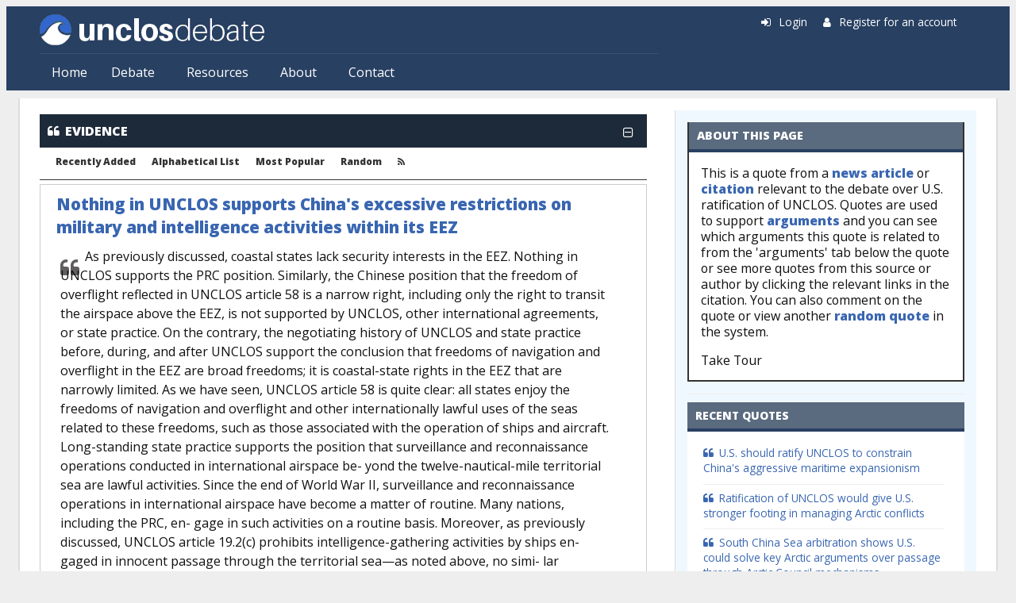

--- FILE ---
content_type: text/html; charset=utf-8
request_url: https://www.unclosdebate.org/evidence/501/nothing-unclos-supports-chinas-excessive-restrictions-military-and-intelligence
body_size: 9609
content:
<!DOCTYPE html>
<html lang="en" dir="ltr" prefix="content: http://purl.org/rss/1.0/modules/content/ dc: http://purl.org/dc/terms/ foaf: http://xmlns.com/foaf/0.1/ og: http://ogp.me/ns# rdfs: http://www.w3.org/2000/01/rdf-schema# sioc: http://rdfs.org/sioc/ns# sioct: http://rdfs.org/sioc/types# skos: http://www.w3.org/2004/02/skos/core# xsd: http://www.w3.org/2001/XMLSchema#">
<head>
  <meta http-equiv="Content-Type" content="text/html; charset=utf-8" />
<meta name="Generator" content="Drupal 7 (http://drupal.org)" />
<link rel="canonical" href="/evidence/501/nothing-unclos-supports-chinas-excessive-restrictions-military-and-intelligence" />
<link rel="shortlink" href="/node/501" />
<link rel="shortcut icon" href="https://www.unclosdebate.org/sites/unclos7/files/favicon.ico" type="image/vnd.microsoft.icon" />
<meta name="viewport" content="width=device-width, initial-scale=1, maximum-scale=1, minimum-scale=1, user-scalable=no" />
  <title>Nothing in UNCLOS supports China&#039;s excessive restrictions on military and intelligence activities within its EEZ | UNCLOSdebate.org</title>
  <link type="text/css" rel="stylesheet" href="https://www.unclosdebate.org/sites/unclos7/files/css/css_xE-rWrJf-fncB6ztZfd2huxqgxu4WO-qwma6Xer30m4.css" media="all" />
<link type="text/css" rel="stylesheet" href="https://www.unclosdebate.org/sites/unclos7/files/css/css_VU57nFcNLHERbDLQ3E82cwAjkYYYGz3h08QwnjMPn9A.css" media="all" />
<link type="text/css" rel="stylesheet" href="https://www.unclosdebate.org/sites/unclos7/files/css/css_md-J4t-i_zfpIodObqmIZQqECHecTbesUUANY434umc.css" media="all" />
<link type="text/css" rel="stylesheet" href="https://www.unclosdebate.org/sites/unclos7/files/css/css_pYIGoVT9xpZ55BvC-mXBuyPMhpgatnm7aAHi8MGpQtc.css" media="all" />
<link type="text/css" rel="stylesheet" href="https://www.unclosdebate.org/sites/unclos7/files/css/css_Y4f7cqubEvJTmECXVsnoETzkSrRdimsZY1Xa-7frWec.css" media="all" />
<link type="text/css" rel="stylesheet" href="//fonts.googleapis.com/css?family=Lato:400,900|Open+Sans:400,800&amp;display=swap" media="all" />
<link type="text/css" rel="stylesheet" href="https://www.unclosdebate.org/sites/unclos7/files/css/css_47DEQpj8HBSa-_TImW-5JCeuQeRkm5NMpJWZG3hSuFU.css" media="all" />

<!--[if (lt IE 9)&(!IEMobile)]>
<link type="text/css" rel="stylesheet" href="https://www.unclosdebate.org/sites/unclos7/files/css/css_SxDPs_9Z8NrDPiqtdQHbWHkFE5S8jDa9f2VofOPFvzM.css" media="all" />
<![endif]-->

<!--[if gte IE 9]><!-->
<link type="text/css" rel="stylesheet" href="https://www.unclosdebate.org/sites/unclos7/files/css/css_52RQVo7EM8p2bQ6BZT413jBeXymKH3ajj_GFYbAt26s.css" media="all" />
<!--<![endif]-->
  <script type="text/javascript" src="https://www.unclosdebate.org/sites/unclos7/files/js/js_YD9ro0PAqY25gGWrTki6TjRUG8TdokmmxjfqpNNfzVU.js"></script>
<script type="text/javascript" src="https://www.unclosdebate.org/sites/unclos7/files/js/js_hbck1dQj1XYDsMXjlVk4vQBS8ufhp_7H_zzZ6i1NzHY.js"></script>
<script type="text/javascript" src="https://www.unclosdebate.org/sites/unclos7/files/js/js_EohiU36fpSOlT5dp4sHnqRpnkAEVbsQEO_Skty5aTKk.js"></script>
<script type="text/javascript" src="https://www.unclosdebate.org/sites/unclos7/files/js/js_eYe13ikD_Xt3lE1wqA-xELslXbzzKq8mMRDQaficO5Q.js"></script>
<script type="text/javascript" src="https://platform.twitter.com/widgets.js"></script>
<script type="text/javascript" src="https://www.unclosdebate.org/sites/unclos7/files/js/js_EVDPNwsfqH6PYfGEZo6WQhf00ZBli-_Osb12EHfVdrU.js"></script>
<script type="text/javascript" src="https://www.googletagmanager.com/gtag/js?id=UA-40819276-1"></script>
<script type="text/javascript">
<!--//--><![CDATA[//><!--
window.dataLayer = window.dataLayer || [];function gtag(){dataLayer.push(arguments)};gtag("js", new Date());gtag("set", "developer_id.dMDhkMT", true);gtag("config", "UA-40819276-1", {"groups":"default"});
//--><!]]>
</script>
<script type="text/javascript" src="https://www.unclosdebate.org/sites/unclos7/files/js/js_It5fup9l_oynDelVEcEWeLqUjdi5ogdiS1kdbqD9rxo.js"></script>
<script type="text/javascript" src="//use.fontawesome.com/d1bebc986b.js"></script>
<script type="text/javascript" src="https://www.unclosdebate.org/sites/unclos7/files/js/js__k6ew-i6ZP7DNMYuW3yLO49T6L5tlsD69JzMlDReTMU.js"></script>
<script type="text/javascript">
<!--//--><![CDATA[//><!--
jQuery.extend(Drupal.settings, {"basePath":"\/","pathPrefix":"","setHasJsCookie":0,"ajaxPageState":{"theme":"opendebate","theme_token":"fTzWIb6AwGj3HJaga_ZyQ5hO6pd4xJwx79pNTfr0h8o","js":{"misc\/jquery.js":1,"misc\/jquery-extend-3.4.0.js":1,"misc\/jquery-html-prefilter-3.5.0-backport.js":1,"misc\/jquery.once.js":1,"misc\/drupal.js":1,"misc\/ui\/jquery.effects.core.min.js":1,"sites\/all\/modules\/beautytips\/js\/jquery.bt.min.js":1,"sites\/all\/modules\/beautytips\/js\/beautytips.min.js":1,"sites\/all\/modules\/nice_menus\/js\/jquery.bgiframe.js":1,"sites\/all\/modules\/nice_menus\/js\/jquery.hoverIntent.js":1,"sites\/all\/modules\/nice_menus\/js\/superfish.js":1,"sites\/all\/modules\/nice_menus\/js\/nice_menus.js":1,"misc\/jquery.cookie.js":1,"sites\/all\/modules\/entityreference\/js\/entityreference.js":1,"sites\/all\/modules\/back_to_top\/js\/back_to_top.js":1,"misc\/progress.js":1,"sites\/all\/libraries\/colorbox\/jquery.colorbox-min.js":1,"sites\/all\/modules\/colorbox\/js\/colorbox.js":1,"sites\/all\/modules\/colorbox\/styles\/default\/colorbox_style.js":1,"https:\/\/platform.twitter.com\/widgets.js":1,"sites\/all\/modules\/open_debate_engine\/js\/open_debate_engine.js":1,"sites\/all\/modules\/open_debate_engine\/js\/jquery.hoverIntent.minified.js":1,"sites\/all\/modules\/responsive_menus\/styles\/responsive_menus_simple\/js\/responsive_menus_simple.js":1,"sites\/all\/modules\/google_analytics\/googleanalytics.js":1,"https:\/\/www.googletagmanager.com\/gtag\/js?id=UA-40819276-1":1,"0":1,"sites\/all\/modules\/radioactivity\/js\/radioactivity.js":1,"sites\/all\/modules\/quicktabs\/js\/quicktabs.js":1,"\/\/use.fontawesome.com\/d1bebc986b.js":1,"sites\/all\/themes\/omega\/omega\/js\/omega-mediaqueries.js":1,"sites\/all\/themes\/omega\/omega\/js\/omega-equalheights.js":1},"css":{"modules\/system\/system.base.css":1,"modules\/system\/system.menus.css":1,"modules\/system\/system.messages.css":1,"modules\/system\/system.theme.css":1,"modules\/field\/theme\/field.css":1,"modules\/node\/node.css":1,"modules\/user\/user.css":1,"sites\/all\/modules\/views\/css\/views.css":1,"sites\/all\/modules\/back_to_top\/css\/back_to_top.css":1,"sites\/all\/modules\/ckeditor\/css\/ckeditor.css":1,"sites\/all\/modules\/colorbox\/styles\/default\/colorbox_style.css":1,"sites\/all\/modules\/ctools\/css\/ctools.css":1,"sites\/all\/modules\/homepage_slider\/css\/homepage_slider.css":1,"sites\/all\/modules\/panels\/css\/panels.css":1,"sites\/all\/modules\/radioactivity\/css\/radioactivity.css":1,"sites\/all\/modules\/nice_menus\/css\/nice_menus.css":1,"sites\/all\/modules\/nice_menus\/css\/nice_menus_default.css":1,"sites\/all\/modules\/node_embed\/plugins\/node_embed\/node_embed.css":1,"sites\/all\/modules\/responsive_menus\/styles\/responsive_menus_simple\/css\/responsive_menus_simple.css":1,"sites\/all\/modules\/quicktabs\/css\/quicktabs.css":1,"sites\/all\/modules\/quicktabs\/quicktabs_tabstyles\/tabstyles\/zen\/zen.css":1,"sites\/all\/themes\/opendebate\/css\/style.css":1,"sites\/all\/themes\/omega\/alpha\/css\/alpha-mobile.css":1,"sites\/all\/themes\/omega\/omega\/css\/omega-menu.css":1,"sites\/all\/themes\/omega\/omega\/css\/omega-forms.css":1,"\/\/fonts.googleapis.com\/css?family=Lato:400,900|Open+Sans:400,800\u0026display=swap":1,"sites\/all\/themes\/opendebate\/css\/global.css":1,"ie::normal::sites\/all\/themes\/opendebate\/css\/opendebate-alpha-default.css":1,"ie::normal::sites\/all\/themes\/opendebate\/css\/opendebate-alpha-default-normal.css":1,"ie::normal::sites\/all\/themes\/omega\/alpha\/css\/grid\/alpha_default\/normal\/alpha-default-normal-12.css":1,"narrow::sites\/all\/themes\/opendebate\/css\/opendebate-alpha-default.css":1,"narrow::sites\/all\/themes\/opendebate\/css\/opendebate-alpha-default-narrow.css":1,"sites\/all\/themes\/omega\/alpha\/css\/grid\/alpha_default\/narrow\/alpha-default-narrow-12.css":1,"normal::sites\/all\/themes\/opendebate\/css\/opendebate-alpha-default.css":1,"normal::sites\/all\/themes\/opendebate\/css\/opendebate-alpha-default-normal.css":1,"sites\/all\/themes\/omega\/alpha\/css\/grid\/alpha_default\/normal\/alpha-default-normal-12.css":1,"wide::sites\/all\/themes\/opendebate\/css\/opendebate-alpha-default.css":1,"wide::sites\/all\/themes\/opendebate\/css\/opendebate-alpha-default-wide.css":1,"sites\/all\/themes\/omega\/alpha\/css\/grid\/alpha_default\/wide\/alpha-default-wide-12.css":1}},"beautytipStyles":{"default":{"fill":"#F4F4F4","strokeStyle":"#666666","spikeLength":20,"spikeGirth":10,"width":350,"overlap":0,"centerPointY":1,"cornerRadius":0,"cssStyles":{"fontFamily":"\u0026quot;Lucida Grande\u0026quot;,Helvetica,Arial,Verdana,sans-serif","fontSize":"12px","padding":"10px 14px"},"shadow":"1","shadowColor":"rgba(0,0,0,.5)","shadowBlur":8,"shadowOffsetX":4,"shadowOffsetY":4},"plain":[],"netflix":{"positions":["right","left"],"fill":"#FFF","padding":5,"shadow":true,"shadowBlur":12,"strokeStyle":"#B9090B","spikeLength":50,"spikeGirth":60,"cornerRadius":10,"centerPointY":0.1,"overlap":-8,"cssStyles":{"fontSize":"12px","fontFamily":"arial,helvetica,sans-serif"}},"facebook":{"fill":"#F7F7F7","padding":8,"strokeStyle":"#B7B7B7","cornerRadius":0,"cssStyles":{"fontFamily":"\u0022lucida grande\u0022,tahoma,verdana,arial,sans-serif","fontSize":"11px"}},"transparent":{"fill":"rgba(0, 0, 0, .8)","padding":20,"strokeStyle":"#CC0","strokeWidth":3,"spikeLength":40,"spikeGirth":40,"cornerRadius":40,"cssStyles":{"color":"#FFF","fontWeight":"bold"}},"big-green":{"fill":"#00FF4E","padding":20,"strokeWidth":0,"spikeLength":40,"spikeGirth":40,"cornerRadius":15,"cssStyles":{"fontFamily":"\u0022lucida grande\u0022,tahoma,verdana,arial,sans-serif","fontSize":"14px"}},"google-maps":{"positions":["top","bottom"],"fill":"#FFF","padding":15,"strokeStyle":"#ABABAB","strokeWidth":1,"spikeLength":65,"spikeGirth":40,"cornerRadius":25,"centerPointX":0.9,"cssStyles":[]},"hulu":{"fill":"#F4F4F4","strokeStyle":"#666666","spikeLength":20,"spikeGirth":10,"width":350,"overlap":0,"centerPointY":1,"cornerRadius":0,"cssStyles":{"fontFamily":"\u0022Lucida Grande\u0022,Helvetica,Arial,Verdana,sans-serif","fontSize":"12px","padding":"10px 14px"},"shadow":true,"shadowColor":"rgba(0,0,0,.5)","shadowBlur":8,"shadowOffsetX":4,"shadowOffsetY":4}},"beautytips":{".beautytips":{"cssSelect":".beautytips","style":"hulu"}},"colorbox":{"opacity":"0.85","current":"{current} of {total}","previous":"\u00ab Prev","next":"Next \u00bb","close":"Close","maxWidth":"98%","maxHeight":"98%","fixed":true,"mobiledetect":true,"mobiledevicewidth":"480px","file_public_path":"\/sites\/unclos7\/files","specificPagesDefaultValue":"admin*\nimagebrowser*\nimg_assist*\nimce*\nnode\/add\/*\nnode\/*\/edit\nprint\/*\nprintpdf\/*\nsystem\/ajax\nsystem\/ajax\/*"},"back_to_top":{"back_to_top_button_trigger":100,"back_to_top_button_text":"Back to top","#attached":{"library":[["system","ui"]]}},"nice_menus_options":{"delay":800,"speed":"slow"},"responsive_menus":[{"toggler_text":"\u2630 Menu","selectors":["#zone-user ul.nice-menu",".ode-object-menu-container ul"],"media_size":"768","media_unit":"px","absolute":"1","remove_attributes":"1","responsive_menus_style":"responsive_menus_simple"}],"googleanalytics":{"account":["UA-40819276-1"],"trackOutbound":1,"trackMailto":1,"trackDownload":1,"trackDownloadExtensions":"7z|aac|arc|arj|asf|asx|avi|bin|csv|doc(x|m)?|dot(x|m)?|exe|flv|gif|gz|gzip|hqx|jar|jpe?g|js|mp(2|3|4|e?g)|mov(ie)?|msi|msp|pdf|phps|png|ppt(x|m)?|pot(x|m)?|pps(x|m)?|ppam|sld(x|m)?|thmx|qtm?|ra(m|r)?|sea|sit|tar|tgz|torrent|txt|wav|wma|wmv|wpd|xls(x|m|b)?|xlt(x|m)|xlam|xml|z|zip","trackColorbox":1},"radioactivity":{"emitters":{"emitDefault":{"905121644b8cf3315af47e77333d3bc5":{"accuracy":100,"bundle":"evidence","energy":10,"entity_id":"501","entity_type":"node","field_name":"field_radioactivity","language":"und","storage":"Memcached","type":"none","checksum":"905121644b8cf3315af47e77333d3bc5"},"abc3a42aa547e1600fd393a6cb46598a":{"accuracy":100,"bundle":"argument","energy":10,"entity_id":"1777","entity_type":"node","field_name":"field_radioactivity","language":"und","storage":"Memcached","type":"none","checksum":"abc3a42aa547e1600fd393a6cb46598a"}}},"config":{"emitPath":"\/sites\/all\/modules\/radioactivity\/emit.php","fpEnabled":0,"fpTimeout":"15"}},"quicktabs":{"qt_quicktabs_evidence":{"name":"quicktabs_evidence","tabs":[{"bid":"views_delta_Arguments-block_1","hide_title":0}],"back_to_top":{"back_to_top_button_text":"Back to top","#attached":{"library":[["system","ui"]]}}}},"omega":{"layouts":{"primary":"normal","order":["narrow","normal","wide"],"queries":{"narrow":"all and (min-width: 740px) and (min-device-width: 740px), (max-device-width: 800px) and (min-width: 740px) and (orientation:landscape)","normal":"all and (min-width: 980px) and (min-device-width: 980px), all and (max-device-width: 1024px) and (min-width: 1024px) and (orientation:landscape)","wide":"all and (min-width: 1220px)"}}}});
//--><!]]>
</script>
  <!--[if lt IE 9]><script src="//html5shiv.googlecode.com/svn/trunk/html5.js"></script><![endif]-->
</head>
<body class="html not-front not-logged-in page-node page-node- page-node-501 node-type-evidence context-evidence">
  <div id="skip-link">
    <a href="#main-content" class="element-invisible element-focusable">Skip to main content</a>
  </div>
    <div class="page clearfix" id="page">
      <header id="section-header" class="section section-header">
  <div id="zone-user-wrapper" class="zone-wrapper zone-user-wrapper clearfix">  <div id="zone-user" class="zone zone-user clearfix container-12">
    <div class="grid-8 region region-user-first" id="region-user-first">
  <div class="region-inner region-user-first-inner">
    <div class="block block-open-debate-engine block-opendebate-logo block-open-debate-engine-opendebate-logo odd block-without-title" id="block-open-debate-engine-opendebate-logo">
  <div class="block-inner clearfix">
            
    <div class="content clearfix">
      <div class='logo-img'><a href='/'><img src='https://www.unclosdebate.org/sites/unclos7/files/unclos-logo_2.png' /></a></div>    </div>
  </div>
</div>
<div class="block block-nice-menus block-1 block-nice-menus-1 even block-without-title" id="block-nice-menus-1">
  <div class="block-inner clearfix">
            
    <div class="content clearfix">
      <ul class="nice-menu nice-menu-down nice-menu-main-menu" id="nice-menu-1"><li class="menu-263 menu-path-front first odd "><a href="/">Home</a></li>
<li class="menu-1312 menuparent  menu-path-front  even "><a href="/" title="">Debate</a><ul><li class="menu-1315 menu-path-front first odd "><a href="/" title="">Overview</a></li>
<li class="menu-1313 menu-path-positions  even "><a href="/positions" title="">Positions</a></li>
<li class="menu-1314 menu-path-arguments  odd "><a href="/arguments" title="">Arguments</a></li>
<li class="menu-1083 menu-path-evidence  even last"><a href="/evidence">Evidence</a></li>
</ul></li>
<li class="menu-1316 menuparent  menu-path-node-1934  odd "><a href="/resources" title="">Resources</a><ul><li class="menu-1084 menu-path-news first odd "><a href="/news">News</a></li>
<li class="menu-1087 menu-path-citations  even "><a href="/citations">Bibliography</a></li>
<li class="menu-1082 menu-path-authors  odd "><a href="/authors">Authors</a></li>
<li class="menu-1085 menu-path-organizations  even last"><a href="/organizations">Organizations</a></li>
</ul></li>
<li class="menu-2816 menuparent  menu-path-node-1936  even "><a href="/about" title="">About</a><ul><li class="menu-1956 menu-path-blog first odd last"><a href="/blog" title="">Blog</a></li>
</ul></li>
<li class="menu-1958 menu-path-contact  odd last"><a href="/contact" title="">Contact</a></li>
</ul>
    </div>
  </div>
</div>
  </div>
</div>
<div class="grid-4 region region-user-second" id="region-user-second">
  <div class="region-inner region-user-second-inner">
    <div class="block block-open-debate-engine block-opendebate-user-links block-open-debate-engine-opendebate-user-links odd block-without-title" id="block-open-debate-engine-opendebate-user-links">
  <div class="block-inner clearfix">
            
    <div class="content clearfix">
      <div class='ode-user-links'><span class='fa fa-sign-in'></span> <a href='/user/'>Login</a> &nbsp; &nbsp; <span class='fa fa-user'></span> <a href='/user/register'>Register for an account</a></div>    </div>
  </div>
</div>
  </div>
</div>
  </div>
</div><div id="zone-branding-wrapper" class="zone-wrapper zone-branding-wrapper clearfix">  <div id="zone-branding" class="zone zone-branding clearfix container-12">
    <div class="grid-12 region region-branding" id="region-branding">
  <div class="region-inner region-branding-inner">
        <div class="branding-data clearfix">
          </div>
          </div>
</div>
  </div>
</div><div id="zone-menu-wrapper" class="zone-wrapper zone-menu-wrapper clearfix">  <div id="zone-menu" class="zone zone-menu clearfix container-12">
    <div class="grid-12 region region-menu" id="region-menu">
  <div class="region-inner region-menu-inner">
        <nav class="navigation">
                </nav>
                  </div>
</div>
  </div>
</div></header>
    
      <section id="section-content" class="section section-content">
  <div id="zone-content-wrapper" class="zone-wrapper zone-content-wrapper clearfix">  <div id="zone-content" class="zone zone-content clearfix container-12">
            <div class="grid-8 region region-content" id="region-content">
  <div class="region-inner region-content-inner">
    <a id="main-content"></a>
        <div class="element-invisible">    <h1 class="title" id="page-title">Nothing in UNCLOS supports China&#039;s excessive restrictions on military and intelligence activities within its EEZ</h1>
    </div>                <div class="contextual-links-region">
    <div class="block block-system block-main block-system-main odd block-without-title" id="block-system-main">
  <div class="block-inner clearfix">
            
    <div class="content clearfix">
      
<div class="ode-object-banner ode-object-menu collapse-close" data-menu="ode-object-menu-evidence"><span class='fa fa-quote-left'></span><a class='ode-object-link' href='/evidence'>EVIDENCE</a><span class="collapse-widget fa fa-minus-square-o"></span></div>
<div class="ode-object-menu-container">
<ul id='opendebate-list-nav'>
<li><a href='/evidence'>Recently Added</a></li>
<li><a href='/evidence/alpha'>Alphabetical List</a></li>
<li><a href='/evidence/popular'>Most Popular</a></li>
<li><a href='/random/evidence'>Random</a></li>
<li class='class='opendebate-list-nav-rss'><a href='/rss/evidence.xml'><i class='fa fa-rss'></i></a></li>
</ul>
</div>

<div class="ode-evidence-container">
  <span class='ode-tour-title'></span><div class='ode-object-title'><a href='/evidence/501/nothing-unclos-supports-chinas-excessive-restrictions-military-and-intelligence'>Nothing in UNCLOS supports China's excessive restrictions on military and intelligence activities within its EEZ</a></div>  <div class="ode-evidence-body">
    <span class="ode-evidence-bqstart fa fa-quote-left"></span>
	<div class="field field-name-body field-type-text-with-summary field-label-hidden"><div class="field-items"><div class="field-item even" property="content:encoded">As previously discussed, coastal states lack security interests in the EEZ. Nothing in UNCLOS supports the PRC position. Similarly, the Chinese position that the freedom of overflight reflected in UNCLOS article 58 is a narrow right, including only the right to transit the airspace above the EEZ, is not supported by UNCLOS, other international agreements, or state practice. On the contrary, the negotiating history of UNCLOS and state practice before, during, and after UNCLOS support the conclusion that freedoms of navigation and overflight in the EEZ are broad freedoms; it is coastal-state rights in the EEZ that are narrowly limited. As we have seen, UNCLOS article 58 is quite clear: all states enjoy the freedoms of navigation and overflight and other internationally lawful uses of the seas related to these freedoms, such as those associated with the operation of ships and aircraft. Long-standing state practice supports the position that surveillance and reconnaissance operations conducted in international airspace be- yond the twelve-nautical-mile territorial sea are lawful activities. Since the end of World War II, surveillance and reconnaissance operations in international airspace have become a matter of routine. Many nations, including the PRC, en- gage in such activities on a routine basis. Moreover, as previously discussed, UNCLOS article 19.2(c) prohibits intelligence-gathering activities by ships en- gaged in innocent passage through the territorial sea—as noted above, no simi- lar prohibition is contained in part V of UNCLOS, and therefore, surveillance and reconnaissance activities are permitted in the EEZ. The PRC has an obliga- tion under UNCLOS article 56 to exercise its limited resource-related rights in the EEZ with due regard for the rights of other states to engage in lawful military activities, including surveillance and reconnaissance operations, in the zone.</div></div></div>        <span class='ode-tour-body'></span>
        <div class="field field-name-field-keywords field-type-taxonomy-term-reference field-label-inline clearfix"><div class="field-label">Keywords:&nbsp;</div><div class="field-items"><div class="field-item even"><div class="textformatter-list"><a href="/keywords/china">China</a></div></div></div></div>	<span class="ode-evidence-pages">
	[ <i>Page 107-108</i> ] 	</span>
        	<div class="ode-evidence-divider"></div>
	<div class="ode-evidence-citation"><span class='ode-tour-citation'></span> 
<span class='ode-citation-authors'><a href="/author/2/raul-pedrozo">Pedrozo, Raul</a>. </span> "<i><a href="http://oai.dtic.mil/oai/oai">Close Encounters at Sea: The USNS Impeccable Incident</a>&nbsp;<i class="fa fa-external-link"></i></i>." <a href="/citations/source/Naval War College Review">Naval War College Review</a>. Vol. 62, No. 3 (Summer 2009): 101-111.<span class='ode-object-more-link'> [ <a href="/citation/456/close-encounters-sea-usns-impeccable-incident">More</a> (3 quotes) ]</span>		</div>
	</div>
</div>
    </div>
  </div>
</div>
<section class="block block-quicktabs block-quicktabs-evidence block-quicktabs-quicktabs-evidence even" id="block-quicktabs-quicktabs-evidence">
  <div class="block-inner clearfix">
              <h2 class="block-title">Quicktabs: Evidence</h2>
        
    <div class="content clearfix">
      <div  id="quicktabs-quicktabs_evidence" class="quicktabs-wrapper quicktabs-style-zen"><div class="item-list"><ul class="quicktabs-tabs quicktabs-style-zen"><li class="active first last"><a href="/evidence/501/nothing-unclos-supports-chinas-excessive-restrictions-military-and-intelligence?qt-quicktabs_evidence=0#qt-quicktabs_evidence" id="quicktabs-tab-quicktabs_evidence-0" class="quicktabs-tab quicktabs-tab-block quicktabs-tab-block-views-delta-Arguments-block-1 active">Arguments</a></li></ul></div><div id="quicktabs-container-quicktabs_evidence" class="quicktabs_main quicktabs-style-zen"><div  id="quicktabs-tabpage-quicktabs_evidence-0" class="quicktabs-tabpage "><section class="block block-views block-arguments-block-1 block-views-arguments-block-1 odd" id="block-views-arguments-block-1">
  <div class="block-inner clearfix">
              <h2 class="block-title">Arguments</h2>
        
    <div class="content clearfix">
      <div class="view view-Arguments view-id-Arguments view-display-id-block_1 view-dom-id-5e00b869edadd82cfc73783a584bd561">
            <div class="view-header">
      <p>Related argument(s) where this quote is used.</p>
    </div>
  
  
  
      <div class="view-content">
      <div class="item-list">    <ul>          <li class="views-row views-row-1 views-row-odd views-row-first views-row-last">
<div class="ode-argument-wrapper">
  <div class="ode-argument-container">
    <div class="ode-argument-title"><div class='ode-object-title'><a href='/argument/1777/chinas-interpretation-unclos-odds-us-and-rest-world'>China's interpretation of UNCLOS at odds with U.S. and rest of the world</a></div></div>
    <div class="ode-argument-body">
      <div class="field field-name-body field-type-text-with-summary field-label-hidden"><div class="field-items"><div class="field-item even" property="content:encoded"><p>Chinese practice with regard to innocent passage, exclusive economic zones, and sovereignty claims over what China calls “Historic Waters” is largely inconsistent with UNCLOS.</p></div></div></div>      <div class="ode-argument-divider">
                <div class="ode-argument-keywords"><div class="field field-name-field-keywords field-type-taxonomy-term-reference field-label-inline clearfix"><div class="field-label">Keywords:&nbsp;</div><div class="field-items"><div class="field-item even"><div class="textformatter-list"><a href="/keywords/china">China</a></div></div></div></div> </div>
      </div>

  <div class="ode-argument-details">
    <div class="ode-argument-details-evidence">
<b>Related Quotes:</b><div class='item-list field-name-field-argument-evidence'><ul><li><a href='/evidence/324/china-odds-unclos-standards-defining-coastal-baselines'>China at odds with UNCLOS standards defining coastal baselines</a></li>
<li><a href='/evidence/325/us-and-china-disagree-definition-marine-scientific-research-clause-under-unclos'>U.S. and China disagree on definition of Marine Scientific Research clause under UNCLOS</a></li>
<li><a href='/evidence/1082/chinese-practice-and-policy-are-odds-unclos-agreement'>Chinese practice and policy are at odds with UNCLOS agreement</a></li>
<li><a href='/evidence/1083/china-has-disagreed-principle-eez-unclos-initial-discussions'>China has disagreed with principle of EEZ in UNCLOS since initial discussions</a></li>
<li class='ode-evidence-more'><i>... and <a href='/argument/1777/chinas-interpretation-unclos-odds-us-and-rest-world'>5 more quote(s)</a></i></li></ul></div>
    </div>
      <div class="ode-argument-details-arguments">
        <div class="field field-name-field-parent-arguments field-type-entityreference field-label-above"><div class="field-label">Parent Arguments:&nbsp;</div><div class="field-items"><div class="field-item even"><div class="item-list"><ul class="textformatter-list"><li><a href="/argument/1772/us-must-challenge-chinas-flawed-interpretation-unclos-freedom-navigation-provisions" class="node node-1772 entityreference">U.S. must challenge China&#039;s flawed interpretation of UNCLOS freedom of navigation provisions</a></li></ul></div></div></div></div>                      </div>
    </div>

    </div>
  </div>
</div>
</li>
      </ul></div>    </div>
  
  
  
  
  
  
</div>    </div>
  </div>
</section>
</div></div></div>    </div>
  </div>
</section>
    </div>
      </div>
</div>
<aside class="grid-4 region region-sidebar-second" id="region-sidebar-second">
  <div class="region-inner region-sidebar-second-inner">
    <div class="block block-open-debate-engine block-opendebate-node-help-block block-open-debate-engine-opendebate-node-help-block odd block-without-title" id="block-open-debate-engine-opendebate-node-help-block">
  <div class="block-inner clearfix">
            
    <div class="content clearfix">
      <div class='opendebate-help-block'><h2 class='block-title'>About this page</h2><div class='opendebate-help-block-content'><p>This is a quote from a <a href="/news">news article</a> or <a href="/bibliography">citation</a> relevant to the debate over U.S. ratification of UNCLOS. Quotes are used to support <a href="/arguments">arguments</a>&nbsp;and you can see which arguments this quote is related to from the 'arguments' tab below the quote or see more quotes from this source or author by clicking the relevant links in the citation. You can also comment&nbsp;on the quote or view another <a href="/random/evidence">random quote</a> in the system.</p>

<p>Take Tour &nbsp;</p>
</div></div>    </div>
  </div>
</div>
<section class="block block-views block-evidence-block-4 block-views-evidence-block-4 even" id="block-views-evidence-block-4">
  <div class="block-inner clearfix">
              <h2 class="block-title">Recent Quotes</h2>
        
    <div class="content clearfix">
      <div class="view view-Evidence view-id-Evidence view-display-id-block_4 view-dom-id-c64bb86a56d52a0815e1dc354d6b3d2e">
        
  
  
      <div class="view-content">
      <div class="item-list">    <ul>          <li class="views-row views-row-1 views-row-odd views-row-first">  
  <span class="views-field views-field-title">        <span class="field-content"><a href="/evidence/2388/us-should-ratify-unclos-constrain-chinas-aggressive-maritime-expansionism" class="ode-icon-evidence">U.S. should ratify UNCLOS to constrain China&#039;s aggressive maritime expansionism</a></span>  </span></li>
          <li class="views-row views-row-2 views-row-even">  
  <span class="views-field views-field-title">        <span class="field-content"><a href="/evidence/2365/ratification-unclos-would-give-us-stronger-footing-managing-arctic-conflicts" class="ode-icon-evidence">Ratification of UNCLOS would give U.S. stronger footing in managing Arctic conflicts</a></span>  </span></li>
          <li class="views-row views-row-3 views-row-odd">  
  <span class="views-field views-field-title">        <span class="field-content"><a href="/evidence/2330/south-china-sea-arbitration-shows-us-could-solve-key-arctic-arguments-over-passage" class="ode-icon-evidence">South China Sea arbitration shows U.S. could solve key Arctic arguments over passage through Arctic Council mechanisms</a></span>  </span></li>
          <li class="views-row views-row-4 views-row-even">  
  <span class="views-field views-field-title">        <span class="field-content"><a href="/evidence/2329/even-after-south-china-sea-ruling-us-still-best-served-ratification-unclos-preserve" class="ode-icon-evidence">Even after South China Sea ruling, U.S. still best served by ratification of UNCLOS to preserve rights to continental shelf</a></span>  </span></li>
          <li class="views-row views-row-5 views-row-odd views-row-last">  
  <span class="views-field views-field-title">        <span class="field-content"><a href="/evidence/2315/unclos-regime-key-component-us-led-liberal-order" class="ode-icon-evidence">UNCLOS regime is key component of U.S.-led liberal order</a></span>  </span></li>
      </ul></div>    </div>
  
  
  
  
  
  
</div>    </div>
  </div>
</section>
<div class="block block-open-debate-engine block-opendebate-status-block block-open-debate-engine-opendebate-status-block odd block-without-title" id="block-open-debate-engine-opendebate-status-block">
  <div class="block-inner clearfix">
            
    <div class="content clearfix">
      <h2 class='block-title'>Open Debate Engine Status Block</h2><div class='ode-status-block'>There are currently: <ul class='ode-status-list'><li><span class='fa fa-sitemap'></span> <b>2</b> <a href='/positions'>positions</a></li><li><span class='fa fa-comments-o'></span> <b>129</b> <a href='/arguments'>arguments</a> <a href='/random/argument' class='ode-status-shuffle' title='View a random argument'><span class='fa fa-random'></span></a></li><li><span class='fa fa-quote-left'></span> <b>1312</b> <a href='/evidence'>quotes</a> <a href='/random/evidence' class='ode-status-shuffle' title='View a random quote'><span class='fa fa-random'></span></a></li><li><span class='fa fa-book'></span> <b>220</b> <a href='/citations'>citations</a> <a href='/random/citation' class='ode-status-shuffle' title='View a random citation'><span class='fa fa-random'></span></a></li><li><span class='fa fa-newspaper-o'></span> <b>590</b> <a href='/news'>news articles</a> <a href='/random/news' class='ode-status-shuffle' title='View a random news article'><span class='fa fa-random'></span></a></li></ul><p>There are <b>166</b> orphaned quotes, or <b>13%</b> of existing quotes. </p></div>    </div>
  </div>
</div>
  </div>
</aside>
  </div>
</div><div id="zone-postscript-wrapper" class="zone-wrapper zone-postscript-wrapper clearfix">  <div id="zone-postscript" class="zone zone-postscript clearfix container-12">
    <div class="grid-3 region region-postscript-first" id="region-postscript-first">
  <div class="region-inner region-postscript-first-inner">
    <div class="block block-open-debate-engine block-opendebate-postscript-objects block-open-debate-engine-opendebate-postscript-objects odd block-without-title" id="block-open-debate-engine-opendebate-postscript-objects">
  <div class="block-inner clearfix">
            
    <div class="content clearfix">
      <div class='ode-postscript-objects clearfix'><ul class='postscript-objects-left'><li><span class='fa fa-comments-o'></span><a href='/arguments'>Arguments</a></li><li><span class='fa fa-user'></span><a href='/authors'>Authors</a></li><li><span class='fa fa-legal'></span><a href='/cases'>Cases</a></li><li><span class='fa fa-book'></span><a href='/citations'>Citations</a></li></ul><ul class='postscript-objects-right'><li><span class='fa fa-quote-left'></span><a href='/evidence'>Evidence</a></li><li><span class='fa fa-newspaper-o'></span><a href='/news'>News</a></li><li><span class='fa fa-building'></span><a href='/organizations'>Organizations</a></li><li><span class='fa fa-sitemap'></span><a href='/positions'>Positions</a></li></ul></div>    </div>
  </div>
</div>
  </div>
</div>
<div class="grid-6 region region-postscript-second" id="region-postscript-second">
  <div class="region-inner region-postscript-second-inner">
    <div class="block block-open-debate-engine block-opendebate-postscript-links block-open-debate-engine-opendebate-postscript-links odd block-without-title" id="block-open-debate-engine-opendebate-postscript-links">
  <div class="block-inner clearfix">
            
    <div class="content clearfix">
      <div class='ode-postscript-links'><a href='/about'>About</a> &nbsp;&mdash;&nbsp; <a href='/contact'>Contact</a> &nbsp;&mdash;&nbsp; <a href='/blog'>Updates</a><br /> <a href='/terms-use'>Terms of Use</a> &nbsp;&mdash;&nbsp; <a href='/privacy-policy'>Privacy Policy</a><div class='ode-postscript-credits'><i>Site powered by the <a href='http://www.opendebateengine.com'>Open Debate Engine</a>.</i></div></div>    </div>
  </div>
</div>
  </div>
</div>
<div class="grid-3 region region-postscript-third" id="region-postscript-third">
  <div class="region-inner region-postscript-third-inner">
    <div class="block block-open-debate-engine block-opendebate-postscript-social block-open-debate-engine-opendebate-postscript-social odd block-without-title" id="block-open-debate-engine-opendebate-postscript-social">
  <div class="block-inner clearfix">
            
    <div class="content clearfix">
      <div class='ode-postscript-social'><a href='/rss'><span class='fa fa-rss'></span></a> &nbsp; <a rel="nofollow" href="http://twitter.com/unclosdebate"><span class='fa fa-twitter-square'></span></a> &nbsp; </div>    </div>
  </div>
</div>
  </div>
</div>
  </div>
</div></section>
    
  
  </div>
  <div class="region region-page-bottom" id="region-page-bottom">
  <div class="region-inner region-page-bottom-inner">
      </div>
</div>
<script defer src="https://static.cloudflareinsights.com/beacon.min.js/vcd15cbe7772f49c399c6a5babf22c1241717689176015" integrity="sha512-ZpsOmlRQV6y907TI0dKBHq9Md29nnaEIPlkf84rnaERnq6zvWvPUqr2ft8M1aS28oN72PdrCzSjY4U6VaAw1EQ==" data-cf-beacon='{"version":"2024.11.0","token":"f15522aae136414f84066abb630a5e32","r":1,"server_timing":{"name":{"cfCacheStatus":true,"cfEdge":true,"cfExtPri":true,"cfL4":true,"cfOrigin":true,"cfSpeedBrain":true},"location_startswith":null}}' crossorigin="anonymous"></script>
</body>
</html>


--- FILE ---
content_type: text/css
request_url: https://www.unclosdebate.org/sites/unclos7/files/css/css_pYIGoVT9xpZ55BvC-mXBuyPMhpgatnm7aAHi8MGpQtc.css
body_size: 3453
content:
#zone-menu{background:#4a4f58}#zone-content-noborder{background:none repeat scroll 0 0 #fff;border-color:#b9bbbe #b9bbbe #b2b2b6;border-image:none;border-radius:6px 6px 6px 6px;border-style:solid;border-width:1px;box-shadow:0 1px 3px #b9bbbe;padding:10px}#zone-content{background:#fff;border:2px solid #ddd;border-top:0;border-bottom:0;padding:20px 15px}#zone-postscript-wrapper{background:#2a3547;margin-top:25px;color:#ddd}#zone-user-wrapper{background-color:#284062;left:0;width:100%;z-index:1}.panels-flexible-region-1-sidebar-inside,.region-sidebar-second-inner{background:#f0f8ff}#block-views-bibliography-block-3,#block-views-news-block-1{background:#ddd repeat scroll 0 0 #fff;border-color:#b9bbbe #b9bbbe #b2b2b6;border-image:none;border-radius:6px 6px 6px 6px;border-style:solid;border-width:1px;box-shadow:0 1px 3px #b9bbbe;padding:10px;margin-bottom:3px}.callout-box{border:1px solid #ddd;padding:10px;background:#f0f8ff;height:335px;margin-bottom:31px;margin-top:15px}.ode-object-banner{margin-top:-10px;color:#fff;font-size:10px;font-weight:900;background:#1d2a3a;padding:10px;font-size:1em}.ode-action-button,.ode-joyride-start{padding:10px;color:#fff;background-color:#3966b1;margin:10px 0;width:50%}.opendebate-update-message{border:1px solid #284062;padding:5px 15px;margin:10px;background-color:#f0f8ff;font-size:.9em}.ode-blog-masthead{border-top:1px solid #284062;margin-top:5px;padding:5px}span[class^=ode-hover-footnote-text-],span[class^=ode-hover-link-text-]{display:none}a[id^=ode-hover-footnote-link-] sup,a[id^=ode-hover-footnote-link]{font-size:14px!important;vertical-align:super;font-weight:700}#block-views-arguments-block-3 ul{padding-left:15px}#block-views-arguments-block-3 ul li{list-style-type:disc;font-size:.85em}.page-node-revisions .ode-object-banner,.page-node-revisions .ode-object-menu-container,.page-node-revisions .region-sidebar-second{display:none}.hidden-expand-container,div[class^=ode-position-container-]{display:none;overflow:hidden;padding:0;margin:0}a.hidden-expand-toggle{padding-right:1em;font-family:Arial,Helvetica,sans-serif;text-decoration:none!important;font-weight:700;font-size:20px}a.hidden-expand-toggle:hover{text-decoration:underline!important}.page-sub-title{font-size:17px;font-weight:900;margin-top:0}a.ode-object-link{text-decoration:none;color:#fff!important}.ode-action-links a{font-size:.9em!important}.ode-action-links-container{border-top:1px solid #ccc;padding:10px 0 0;margin:10px 1px 5px;width:50%}.field-name-field-argument-evidence ul li{margin:.75em 1em!important}.ode-alpha-nav{margin:10px 20px;padding-bottom:15px;border-bottom:1px solid #ddd}.view-bibliography .attachment{margin-left:-30px}.field-name-field-keyword-image img{border:1px solid #000}.fa-external-link{font-size:.85em!important;padding-right:1px!important}.collapse-widget{display:block;float:right;padding:5px}.view-bibliography .ode-object-banner,.view-bibliography .ode-object-menu-container{margin-left:-30px}.page-search .search-form{padding:10px 15px;border:1px solid #000}.ode-object-title{font-size:1.3em;font-weight:900;line-height:1.4em}div[class^=ode-position-container-]{font-size:1.1em;line-height:1.4em}.ode-position-wrapper .ode-object-title{font-size:1.5em}.block-apachesolr-search-mlt-001 .content{padding-left:10px}.ode-home-splash{height:265px}.front #zone-preface{margin-top:10px;padding:10px 15px}.front #zone-content-wrapper{padding-top:0!important}div .taxonomy-term{margin-top:15px}.ode-status-list li{list-style-type:none;margin-left:1px;font-weight:700}.ode-status-shuffle .fa-random{font-size:.8em;color:#000;padding:0 5px}ul.ode-status-list{margin-left:-15px}.ode-user-links a:hover{text-decoration:underline}.page-contact .contact-form{padding:5px 15px}.tabs li{list-style:none;display:inline;margin-right:.5em}.page-user ul.contextual-links{display:none}.opendebate-top-top{list-style:none;list-style-image:none!important;margin-left:-15px}.opendebate-parent-top li{list-style-type:none;list-style-image:none;margin-left:0}.opendebate-embed-container{padding:0 10px}body.admin-menu #edit-search-block-form--2{width:85%}#zone-content-wrapper{padding-top:10px}html.js input.form-autocomplete{width:90%!important}.block-superfish .block-title{display:none}.view-bibliography li.views-row{padding:10px 5px;border-top:1px solid #eee;font-size:.95em}.front .breadcrumb,.front .tabs{display:none}.view-bibliography li{list-style-type:none}#block-views-news-block-1{font-size:.85em}.fa,.icon-book,.icon-building,.icon-comments-alt,.icon-file-text-alt,.icon-quote-left,.icon-sitemap,.icon-user{text-decoration:none;padding-right:7px;font-size:1.1em}.region-user-second-inner .container-inline{float:right}.front #page-title{display:none}.block-apachesolr-search ul,.view-content .item-list ul{margin-right:15px}.block-apachesolr-search li,.view-content .item-list li{list-style:none;margin-left:10px!important;border-top:1px solid #eee;padding:5px!important}.region-sidebar-second .view-content .item-list li{padding:7px 0!important}.block-apachesolr-search li.first,.view-content .item-list li.views-row-first{border-top:0;padding-top:2px}#region-sidebar-second,.panels-flexible-region-1-sidebar{margin-top:-25px;font-size:.95em}#region-sidebar-second .block-views .block-inner .content{padding:0 10px}.region-content-inner{margin-top:0}.field-type-entityreference .field-item{padding:10px 0;border-top:1px solid #eee;margin-right:10px}#page-title{margin-bottom:10px;margin-top:0}.block-homepage-slider-block-1{margin-bottom:-40px}#region-sidebar-second .block-inner,.panels-flexible-region-1-sidebar{background:#fff}#region-sidebar-second .block,.panels-flexible-region-1-sidebar{margin-top:15px;border-top:1px solid #eee}.block-apachesolr-search li,.view-Evidence li,.view-open-debate-engine-radioactivity li{font-size:.9em}.page-taxonomy .field-name-field-keyword-image{display:none}.ode-status-block{padding:5px 10px}#block-quicktabs-quicktabs-citations{padding:20px 10px 30px 20px}.view-bibliography{margin:10px 15px 10px 30px}.opendebate-slider-title{width:85%;float:right}.ode-postscript-objects{padding:15px}.ode-postscript-objects li{line-height:20px}.block-opendebate-logo{padding:10px 0 5px}.contextual-links-wrapper{display:none}.icons-included{font-size:1px}body{font-family:Open Sans,sans-serif;background:#eee;color:#111;-webkit-font-smoothing:antialiased}a{color:#3966b1;text-decoration:none}a:hover{text-decoration:underline}h2{font-weight:300;color:#fff;margin:10px 0}h2.block-title{background-color:#5a6a7f;color:#fff;padding:7px 10px;font-size:.9em;font-weight:900;border-bottom:4px solid #284062;text-transform:uppercase}::-moz-selection{background-color:#3b3041;color:#fff}::selection{background-color:#3b3041;color:#fff}.view-Arguments .attachment-before{margin-top:10px 20px}.view-id-Arguments .view-display-id-page_4{font-size:1.2em!important}.opendebate-arg-tree{padding:5px 15px}.opendebate-arg-tree ul{margin-left:-20px;margin-top:10px}.opendebate-arg-tree a{text-decoration:none}.opendebate-arg-tree ul li{padding-bottom:5px}.opendebate-arg-tree ul li,.opendebate-arg-tree ul ul li{list-style-image:url(/sites/all/modules/open_debate_engine/images/sub-arrow.png)}.opendebate-arg-compare-left,.opendebate-arg-compare-right{width:90%;margin:0 auto}.ode-argument-divider{padding-top:15px}.opendebate-arg-tree-parent{list-style:none;padding-top:5px;margin-top:5px;border-top:1px solid #ddd}.ode-argument-wrapper{margin:0 0 10px;padding:10px;border:1px solid #ccc;border-radius:0 0 7px 7px;margin-bottom:10px}.ode-argument-container{padding:10px}.ode-argument-title a{text-decoration:none;font-size:18px;color:#000}.ode-argument-body{padding:5px;margin-left:15px}.ode-argument-history{margin:10px}.ode-argument-history-container{border:1px solid #000;padding:5px 30px 50px}.ode-argument-actions{float:right}.ode-argument-history-nav{margin:10px 0;font-size:.9em}.ode-argument-diff-container{padding:10px 15px}.ode-argument-details{border:1px dashed #000;padding:10px;overflow:hidden;margin-top:15px;margin-left:-20px;font-size:.85em;width:100%}.ode-argument-details-evidence .item-list li{list-style:disc!important;padding:0!important;border:0!important;margin-top:-5px;margin-left:5px}.ode-argument-details-arguments,.ode-argument-details-evidence{width:50%;float:left}.ode-argument-supporting{margin-top:15px}.ode-argument-keywords{min-height:20px}.ode-author-full{margin:0 0 10px;padding:10px;line-height:1.5em;border:1px solid #ccc;border-radius:0 0 7px 7px}.node-type-author .field-type-image{margin:0 20px 20px 0;float:left}.view-open-debate-engine-blog .views-row{margin-bottom:35px}.block .view-open-debate-engine-blog .views-row{border-bottom:1px solid #eee;padding-bottom:10px;margin-bottom:15px}.view-keywords-terms div.views-field-field-keyword-image{float:left;margin:0 10px 10px 0;width:100%}.view-keywords-terms div.views-field-name{font-size:1.3em}.view-keywords-terms .col-1,.view-keywords-terms .col-2{vertical-align:top;padding:10px}.ode-blog-body{padding:0 5px 15px 15px;line-height:22px}.ode-case-container{border:1px solid #ddd;padding:10px 20px 50px}.ode-case-content{margin-left:10px}.ode-case-content .field-name-body{margin-bottom:10px;border-bottom:1px solid #ddd}.ode-case-title{font-size:1.3em;margin-bottom:10px}.ode-case-author{width:60%;border-top:1px solid #ddd}.ode-citation-full,.page-search-site .ode-citation-teaser{margin:0 0 10px;padding:10px;line-height:1.5em;border:1px solid #ccc;border-radius:0 0 7px 7px}.ode-citation-simple-qual{border-bottom:1px dotted}#quicktabs-container-quicktabs_citations{margin-top:25px}.evidence-loaded{font-size:1px}.ode-evidence-body{padding:10px 20px 10px 5px;line-height:1.5em}.ode-evidence-container{margin:0 0 10px;border:1px solid #ccc;border-radius:0 0 7px 7px;padding:10px 20px;margin-bottom:20px}.ode-evidence-title a{font-family:Lato,sans-serif;text-decoration:none;font-size:1.1em}.ode-evidence-divider{border-top:1px solid #000;width:45%;margin:5px 0}.ode-evidence-bqstart{float:left;height:50px;margin-top:-30px;padding-top:45px;margin-bottom:-45px;font-size:1.6em!important;color:#605e5e}.ode-last-faq-menu{border:10px solid red}.view-open-debate-engine-faq .attachment-before{font-size:.9em;padding:7px;border:1px solid #eee}.opendebate-faq-questions-bottom h3{background:#eee;padding:5px;width:95%}.opendebate-faq-questions-bottom h3 a{color:#333}.opendebate-faq-bottom-row h3{background:#fff!important}.ode-news-keyword-image{display:none}.ode-news-container{margin:0 0 10px;padding:10px;line-height:1.5em;border:1px solid #ccc;border-radius:0 0 7px 7px}.ode-news-top{font-weight:bolder;padding:7px;margin:3px 0 7px}.ode-news-body{margin-left:10px;margin-bottom:5px}.ode-news-top{background-color:#ebebeb}.ode-position-wrapper{margin:0 0 10px;padding:10px;border:1px solid #ccc;border-radius:0 0 7px 7px;margin-bottom:10px}.opendebate-position-button{margin:5px auto;border:1px solid #000;padding:7px;width:65%;text-align:center}.opendebate-position-button a{text-decoration:none}.opendebate-position-button a:hover{color:#fff;background-color:green;text-decoration:none}.flag-wrapper .fa{color:#111}.fa-bookmark,.flagged .fa-bookmark,.unflag-action .fa-bookmark{color:green}.flagged .fa-flag,.unflag-action .fa-flag{color:red}.flagged .fa-star,.unflag-action .fa-star{color:gold}.opendebate-help-block-content{padding:0 15px}.opendebate-home-help-content{padding:5px 15px}.opendebate-help-block-content a,.opendebate-home-help-block a{font-weight:600}.opendebate-help-block-content a:hover,.opendebate-home-help-block a:hover{text-decoration:underline;font-weight:600;background:#006bff;color:#fff}.block-opendebate-home-help-block{font-size:1.1em;line-height:1.3em;border:2px solid #000!important}.block-opendebate-node-help-block{font-size:.9em;margin-top:2px!important;border-top:0!important}.ode-help-action-header{font-weight:800;padding:5px 0;width:40%;border-bottom:1px solid #000}.block-opendebate-node-help-block{border:2px solid #333;font-size:1.05em;line-height:1.3em}.home-tour-button{text-align:center;margin-bottom:10px}.home-tour-button img{border:1px solid #000}.opendebate-home-help-content .ode-joyride-start{position:absolute;bottom:25px;width:150px;right:100px}.node-type-argument #page-title,.node-type-author #page-title,.node-type-citation #page-title,.node-type-evidence #page-title,.node-type-news #page-title,.node-type-organization #page-title{display:none}#opendebate-list-nav{margin:10px 0 5px;padding:0 0 30px 10px;border-bottom:1px solid #333}#opendebate-list-nav li{margin:0;padding:0 0 10px;display:inline;list-style-type:none}#opendebate-list-nav a:link,#opendebate-list-nav a:visited{float:left;font-size:12px;line-height:16px;font-weight:700;margin:0 10px 4px;padding-bottom:10px;text-decoration:none;color:#333}#opendebate-list-nav a.active:link,#opendebate-list-nav a.active:visited,#opendebate-list-nav a:hover{border-bottom:4px solid #000;padding-bottom:2px;background:#fff;color:#333}#opendebate-list-nav a:hover{border-bottom:4px solid #006bff}.opendebate-list-nav-rss a:hover{border-bottom:0!important;color:#006bff}.opendebate-list-desc{font-size:.85em;margin:0 10px 10px 0;border-bottom:1px dotted #333;padding-bottom:5px}.ode-user-links{padding:10px 0 5px;float:right;height:40px;color:#fff;font-size:.85em;margin-right:25px}.ode-user-links a{color:#fff}.block-mailchimp-lists .content{padding:10px;margin-top:-1em}.block-mailchimp-lists label{font-size:.85em}.block-mailchimp-lists input{width:70%}.block-mailchimp-lists .form-submit{width:40%}ul.nice-menu li a,ul.nice-menu li ul{border:0;text-decoration:none;color:#fff!important}ul.nice-menu li ul li{background:#284062;color:#fff}ul.nice-menu li.over{background:#006bff}.admin-menu #zone-user-wrapper{margin-top:25px}.block-nice-menus h2{display:none}ul.nice-menu{border-top:0}ul.nice-menu li,ul.nice-menu li.menuparent{margin:0;border:0;padding:7px 10px;background-color:#284062;color:#fff;background:none}ul.nice-menu li .first{margin-top:13px}ul.nice-menu li .over,ul.nice-menu li:hover{background-color:#006bff!important;color:#fff}.block-nice-menus{border-top:1px solid #3a5172}.ode-postscript-objects{margin-top:10px;font-size:.9em}.ode-postscript-objects ul{-webkit-padding-start:0;-webkit-margin-before:0;-webkit-margin-after:0}.ode-postscript-objects ul li{list-style-type:none}.ode-postscript-objects ul li a{color:#eee;font-size:.85em}.postscript-objects-left{width:50%}.postscript-objects-right{float:right}.region-postscript-first,.region-postscript-second,.region-postscript-third{margin:20px 0}.ode-postscript-links{padding-top:15px;border-top:1px solid #bbb;text-align:center;margin-top:10px}.ode-postscript-social{font-size:1.75em;text-align:center}.ode-postscript-credits{margin-top:15px}.ode-postscript-credits,.ode-postscript-links a,.ode-postscript-social a{font-size:.85em;color:#eee}.ode-postscript-credits a:hover,.ode-postscript-links a:hover,.ode-postscript-social a:hover{color:#006bff}.quicktabs-loaded{font-size:1px}.block-quicktabs{padding:20px 10px;border:1px solid #eee;background:url(/sites/all/themes/opendebate/images/gradient-bg.png) top no-repeat;background-size:130%}.block-quicktabs .block-title{display:none}.block-quicktabs{margin-top:20px}.page-search .block-search{display:none}.block-search{width:235px;padding:5px}.page-search #edit-search-block-form--2{width:160px}.page-search .search-form #edit-keys{padding:7px;width:33%;font-size:1.1em}#edit-submit,#edit-submit--2{background-color:#3966b1;border:0;padding:7px;color:#fff;text-transform:uppercase;cursor:pointer}#edit-submit--2:hover,#edit-submit:hover{background-color:#006bff;border:0;padding:7px;color:#fff;text-transform:uppercase}#edit-search-block-form--2{padding:5px;margin-right:-7px;width:140px}
